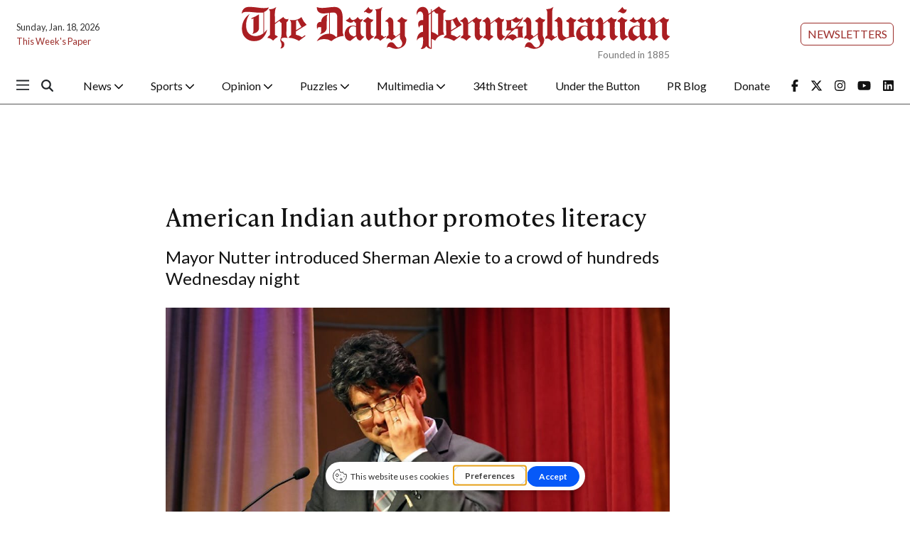

--- FILE ---
content_type: text/html; charset=utf-8
request_url: https://www.google.com/recaptcha/api2/aframe
body_size: 265
content:
<!DOCTYPE HTML><html><head><meta http-equiv="content-type" content="text/html; charset=UTF-8"></head><body><script nonce="0678DaNMs5cOt36bceTN1A">/** Anti-fraud and anti-abuse applications only. See google.com/recaptcha */ try{var clients={'sodar':'https://pagead2.googlesyndication.com/pagead/sodar?'};window.addEventListener("message",function(a){try{if(a.source===window.parent){var b=JSON.parse(a.data);var c=clients[b['id']];if(c){var d=document.createElement('img');d.src=c+b['params']+'&rc='+(localStorage.getItem("rc::a")?sessionStorage.getItem("rc::b"):"");window.document.body.appendChild(d);sessionStorage.setItem("rc::e",parseInt(sessionStorage.getItem("rc::e")||0)+1);localStorage.setItem("rc::h",'1768733762689');}}}catch(b){}});window.parent.postMessage("_grecaptcha_ready", "*");}catch(b){}</script></body></html>